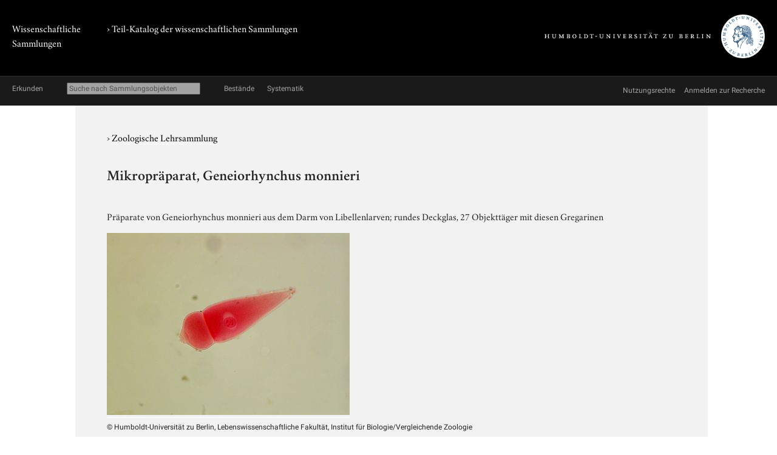

--- FILE ---
content_type: text/html; charset=utf-8
request_url: https://www.sammlungen.hu-berlin.de/objekte/zoologische-lehrsammlung/18866/
body_size: 3120
content:
<!doctype html>
<html class="no-js" lang="de">
	<head>
		<meta charset="utf-8">
		<meta http-equiv="x-ua-compatible" content="ie=edge">
		<title>Mikropräparat, Geneiorhynchus monnieri</title>
		<meta name="description" content="Präparate von Geneiorhynchus monnieri aus dem Darm von Libellenlarven; rundes Deckglas, 27 Objekttäger mit diesen Gregarinen ">
		<meta name="viewport" content="width=device-width, initial-scale=1">

		
		<link href="/static/css/screen.css" rel="stylesheet" type="text/css" />
		
		

		<script src="/static/js/vendor/jquery.min.js"></script>
		<script src="/static/intercoolerjs/js/intercooler.min.js"></script>

		<!--[if lt IE 9]>
			<script src="//html5shiv.googlecode.com/svn/trunk/html5.js"></script>
			<script>window.html5 || document.write('<script src="js/vendor/html5shiv.js"><\/script>')</script>
		<![endif]-->
		
	
	
	<link rel="apple-touch-icon" href="/static/apple-touch-icon-114.png">

	<meta name="keywords" content="Zoologie, Präparat, mikroskopisch, Präparat, mikroskopisch, Totalpräparat, Zoologische Lehrsammlung, Digitalfoto, Institut für Biologie, Institut für Biologie, Larve, Darm, Parasitismus, Protozoa, Gregarinida, Gregarinida, Odonata"/>

	</head>
	<body class=" kabinette document detail">
		<!--[if lt IE 8]>
			<p class="browserupgrade">You are using an <strong>outdated</strong> browser. Please <a href="http://browsehappy.com/">upgrade your browser</a> to improve your experience.</p>
		<![endif]-->

	<div class="background header">
		<div class="container header">
			<header class="site">
				
		<hgroup>
			<p class="portal"><a href="/">Wissenschaftliche Sammlungen</a></p>
			
				
	<h1 class="collection"><a href="/katalog/">› Teil-Katalog der wissenschaftlichen Sammlungen</a></h1>

			

			<p class="university"><a href="//www.hu-berlin.de/"><img class="university-logo" src="/static/img/Humboldt-Universit%C3%A4t%20zu%20Berlin.svg" alt="Humboldt-Universität zu Berlin"></a></p>
		</hgroup>

			</header>
		</div>
	</div>

	<div class="background explore">
		<div class="container explore">
			<nav class="explore">
				
					

	<p class="explore-title"><span>Erkunden</span></p>

	<div id="catalog-search"> 
		<input name="q" type="text"
			placeholder="Suche nach Sammlungsobjekten"
			size="28"
			ic-get-from="/objekte/_search/"
			ic-trigger-on="keyup changed"
			ic-trigger-delay="500ms"
			ic-target="#explore-content"
			ic-indicator="#indicator"
			ic-on-success='$("#ic-collections").css({"text-decoration": "none"}); $("#ic-thesaurus").css({"text-decoration": "none"}); return true'
			>
			<span id="indicator" style="display:none">
				<i class="fa fa-spinner fa-spin"></i> Suchabfrage läuft …
			</span>
	</div>

	
	<a id="ic-collections" class="button"
		ic-get-from="/objekte/_collection_browser/"
		ic-target="#explore-content"
		ic-on-success='$("#ic-collections").css({"text-decoration": "underline"}); $("#ic-thesaurus").css({"text-decoration": "none"}); return true'>Bestände</a>
	

	<a id="ic-thesaurus" class="button"
		ic-get-from="/objekte/_thesaurus_index/"
		ic-target="#explore-content"
		ic-on-success='$("#ic-thesaurus").css({"text-decoration": "underline"}); $("#ic-collections").css({"text-decoration": "none"}); return true'>Systematik</a>

				
			</nav>

			<nav class="explore-meta">
				
	<a href="/kontext/nutzungsrechte/">
		<span>Nutzungsrechte</span>
	</a>
	<a href="/kontakt/recherche/">
		<span>Anmelden zur Recherche</span>
	</a>

				
			</nav>

			<div id="explore-content" class="explore-content"></div>
		</div>
	</div>

	<nav class="site">
		
	</nav>

	<div class="background main-outer-container">
		<div class="container outer-main">
			
			<div class="background main-container">
				<main>
					
	<article>
		<header>
			
			<p class="collection">
				› <a href="/objekte/zoologische-lehrsammlung/">Zoologische Lehrsammlung</a>
			</p>
			

			
			<h1>Mikropräparat, Geneiorhynchus monnieri</h1>
			
		</header>

		<section class="description">
			
			<div class="text">
				<p>Präparate von Geneiorhynchus monnieri aus dem Darm von Libellenlarven; rundes Deckglas, 27 Objekttäger mit diesen Gregarinen </p>
			</div>
			

			
				


	<figure class="zal-objects preview">
		<a href="#" data-featherlight="/protected/sammlung/dokument/0000/0000/0000/0000/0000/0003/3081/content.800.png" data-featherlight-variant="black"><img src="/protected/sammlung/dokument/0000/0000/0000/0000/0000/0003/3081/content.400.png"></a>
		
		<figcaption>
			<span class="copyright-remarks">&copy; Humboldt-Universität zu Berlin, Lebenswissenschaftliche Fakultät, Institut für Biologie/Vergleichende Zoologie</span>
		</figcaption>
		
	</figure>


			
		</section>

		<section class="details">
			<h2>Detailangaben</h2>

			<table class="details">
				<tbody class="core">
					
				<tr>
					<th>Eintragstyp</th>
					<td>Mikropräparate</td>
				</tr>

					
				<tr>
					<th>ID</th>
					<td>18866</td>
				</tr>

					
				</tbody>
				
	
					<tbody class="additional">
						
						
				<tr>
					<th>Sachtitel</th>
					<td>Geneiorhynchus monnieri</td>
				</tr>

						
						
						
						
				<tr>
					<th>Beschriftung</th>
					<td>a) Zoolog. Institut./ Universität. Berlin. [Druck, schwarz]
b) aus d. Darm von/ Libellenlarven./ (ohne Epimerit.) [hss., Tusche, schwarz]
c) Zoolog. Institut./ Universität. Berlin. [Druck, schwarz]
d) Geneiorhynchus/ monnieri/ Aim. Schn [hss., Tusche, schwarz]
e) Spor. 7 [Farbstift, rot]
f) 9. Spor [Faserschreiber, rot]</td>
				</tr>

						
				<tr>
					<th>Beschriftungsort</th>
					<td>a) und b) oberes Klebeetikett c) bis f) unteres Klebeetikett</td>
				</tr>

						
					</tbody>
					
	<tbody class="mikropraeparat">
		
				<tr>
					<th>Spezifizierung des Objekts</th>
					<td>Geneiorhynchus monnieri</td>
				</tr>

		
				<tr>
					<th>Objektmontierung</th>
					<td>Kanadabalsam</td>
				</tr>

		
		
				<tr>
					<th>Objektträger</th>
					<td>Glas</td>
				</tr>

		
	</tbody>

			</table>
		</section>

		

		<section class="keyword-index">
			<h2>Verschlagwortung</h2>

			

	
		<ul class="terms">
		<li>
			<span class="aspect">Fachgebiet:</span>
			
				&rsaquo; <a href="/objekte/stichworte/156/">Fachgebiet</a>
			
				&rsaquo; <a href="/objekte/stichworte/253/">Biologie</a>
			
			&rsaquo; <a href="/objekte/stichworte/668/">Zoologie</a>
		</li>
		
	
		
		<li>
			<span class="aspect">Allgemein:</span>
			
				&rsaquo; <a href="/objekte/stichworte/2/">Forschungsthema</a>
			
				&rsaquo; <a href="/objekte/stichworte/323/">Körperteil</a>
			
				&rsaquo; <a href="/objekte/stichworte/326/">Organ(-teil)</a>
			
				&rsaquo; <a href="/objekte/stichworte/11355/">Verdauungssystem</a>
			
			&rsaquo; <a href="/objekte/stichworte/6003/">Darm</a>
		</li>
		
	
		
		<li>
			<span class="aspect">Allgemein:</span>
			
				&rsaquo; <a href="/objekte/stichworte/2/">Forschungsthema</a>
			
				&rsaquo; <a href="/objekte/stichworte/3439/">Lebensstadium</a>
			
			&rsaquo; <a href="/objekte/stichworte/3444/">Larve</a>
		</li>
		
	
		
		<li>
			<span class="aspect">Allgemein:</span>
			
				&rsaquo; <a href="/objekte/stichworte/2/">Forschungsthema</a>
			
			&rsaquo; <a href="/objekte/stichworte/6870/">Parasitismus</a>
		</li>
		
	
		
		<li>
			<span class="aspect">Allgemein:</span>
			
				&rsaquo; <a href="/objekte/stichworte/12/">Körperschaft</a>
			
				&rsaquo; <a href="/objekte/stichworte/384/">Humboldt-Universität zu Berlin</a>
			
				&rsaquo; <a href="/objekte/stichworte/121/">Institut</a>
			
			&rsaquo; <a href="/objekte/stichworte/2067/">Institut für Biologie</a>
		</li>
		
	
		
		<li>
			<span class="aspect">Verwaltung:</span>
			
				&rsaquo; <a href="/objekte/stichworte/12/">Körperschaft</a>
			
				&rsaquo; <a href="/objekte/stichworte/384/">Humboldt-Universität zu Berlin</a>
			
				&rsaquo; <a href="/objekte/stichworte/121/">Institut</a>
			
			&rsaquo; <a href="/objekte/stichworte/2067/">Institut für Biologie</a>
		</li>
		
	
		
		<li>
			<span class="aspect">Allgemein:</span>
			
				&rsaquo; <a href="/objekte/stichworte/1232/">Lebewesen</a>
			
				&rsaquo; <a href="/objekte/stichworte/1233/">Tier</a>
			
				&rsaquo; <a href="/objekte/stichworte/7831/">Arthropoda</a>
			
				&rsaquo; <a href="/objekte/stichworte/7882/">Insecta</a>
			
			&rsaquo; <a href="/objekte/stichworte/7885/">Odonata</a>
		</li>
		
	
		
		<li>
			<span class="aspect">Allgemein:</span>
			
				&rsaquo; <a href="/objekte/stichworte/1232/">Lebewesen</a>
			
				&rsaquo; <a href="/objekte/stichworte/1233/">Tier</a>
			
			&rsaquo; <a href="/objekte/stichworte/7591/">Protozoa</a>
		</li>
		
	
		
		<li>
			<span class="aspect">Allgemein:</span>
			
				&rsaquo; <a href="/objekte/stichworte/1232/">Lebewesen</a>
			
				&rsaquo; <a href="/objekte/stichworte/1233/">Tier</a>
			
				&rsaquo; <a href="/objekte/stichworte/7591/">Protozoa</a>
			
				&rsaquo; <a href="/objekte/stichworte/7716/">Sporozoa</a>
			
			&rsaquo; <a href="/objekte/stichworte/7717/">Gregarinida</a>
		</li>
		
	
		
		<li>
			<span class="aspect">Thema:</span>
			
				&rsaquo; <a href="/objekte/stichworte/1232/">Lebewesen</a>
			
				&rsaquo; <a href="/objekte/stichworte/1233/">Tier</a>
			
				&rsaquo; <a href="/objekte/stichworte/7591/">Protozoa</a>
			
				&rsaquo; <a href="/objekte/stichworte/7716/">Sporozoa</a>
			
			&rsaquo; <a href="/objekte/stichworte/7717/">Gregarinida</a>
		</li>
		
	
		
		<li>
			<span class="aspect">Form:</span>
			
				&rsaquo; <a href="/objekte/stichworte/6/">Repro/ Medium</a>
			
			&rsaquo; <a href="/objekte/stichworte/1552/">Digitalfoto</a>
		</li>
		
	
		
		<li>
			<span class="aspect">Allgemein:</span>
			
				&rsaquo; <a href="/objekte/stichworte/1/">Sammlung</a>
			
			&rsaquo; <a href="/objekte/stichworte/1395/">Zoologische Lehrsammlung</a>
		</li>
		
	
		
		<li>
			<span class="aspect">Technik:</span>
			
				&rsaquo; <a href="/objekte/stichworte/169/">Sammlungsobjekt</a>
			
				&rsaquo; <a href="/objekte/stichworte/193/">Naturalie</a>
			
				&rsaquo; <a href="/objekte/stichworte/142/">Präparat, menschlich oder tierisch</a>
			
			&rsaquo; <a href="/objekte/stichworte/1153/">Totalpräparat</a>
		</li>
		
	
		
		<li>
			<span class="aspect">Allgemein:</span>
			
				&rsaquo; <a href="/objekte/stichworte/169/">Sammlungsobjekt</a>
			
				&rsaquo; <a href="/objekte/stichworte/193/">Naturalie</a>
			
			&rsaquo; <a href="/objekte/stichworte/1140/">Präparat, mikroskopisch</a>
		</li>
		
	
		
		<li>
			<span class="aspect">Dokument-Typ:</span>
			
				&rsaquo; <a href="/objekte/stichworte/169/">Sammlungsobjekt</a>
			
				&rsaquo; <a href="/objekte/stichworte/193/">Naturalie</a>
			
			&rsaquo; <a href="/objekte/stichworte/1140/">Präparat, mikroskopisch</a>
		</li>
		</ul>
	


		</section>

		

	</article>

				</main>
			</div>
			
		</div>
	</div>

	<div class="background footer">
		<div class="container footer">
			<footer class="site">
		

		<span class="menu">
		
		</span>
</footer>
		</div>
	</div>

	
	
	

	<link href="/static/js/vendor/featherlight/featherlight.min.css" type="text/css" media="all" rel="stylesheet" />
	<script type="text/javascript" src="/static/js/vendor/featherlight/featherlight.min.js"></script>

	</body>
</html>
